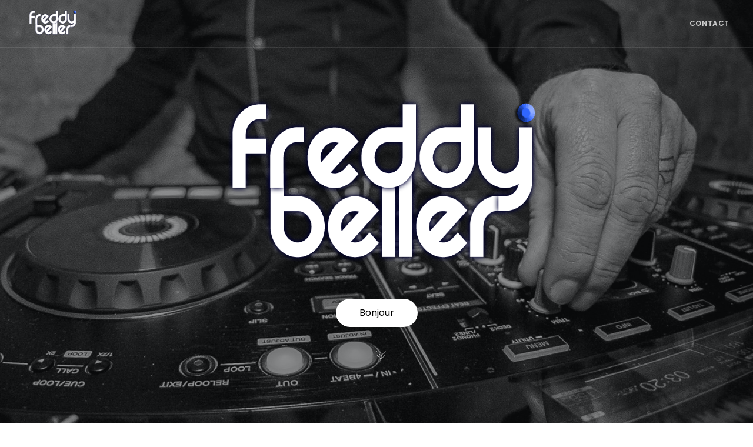

--- FILE ---
content_type: application/javascript
request_url: https://freddybeller.com/wp-content/plugins/ut-shortcodes/js/plugins/modernizr/modernizr.min.js?ver=2.6.2
body_size: 11160
content:

/*!
 * modernizr v3.2.0
 * Build http://modernizr.com/download?[base64]
 *
 * Copyright (c)
 *  Faruk Ates
 *  Paul Irish
 *  Alex Sexton
 *  Ryan Seddon
 *  Patrick Kettner
 *  Stu Cox
 *  Richard Herrera

 * MIT License
 */
(function(N,d,l){var f=[];var Y=d.documentElement;var a=Y.nodeName.toLowerCase()==="svg";var L;if(!a){(function(ai,ak){var ae="3.7.3";var ab=ai.html5||{};var af=/^<|^(?:button|map|select|textarea|object|iframe|option|optgroup)$/i;var aa=/^(?:a|b|code|div|fieldset|h1|h2|h3|h4|h5|h6|i|label|li|ol|p|q|span|strong|style|table|tbody|td|th|tr|ul)$/i;var ap;var ag="_html5shiv";var i=0;var am={};var ac;(function(){try{var at=ak.createElement("a");at.innerHTML="<xyz></xyz>";ap=("hidden" in at);ac=at.childNodes.length==1||(function(){(ak.createElement)("a");var av=ak.createDocumentFragment();return(typeof av.cloneNode=="undefined"||typeof av.createDocumentFragment=="undefined"||typeof av.createElement=="undefined")}())}catch(au){ap=true;ac=true}}());function ad(at,av){var aw=at.createElement("p"),au=at.getElementsByTagName("head")[0]||at.documentElement;aw.innerHTML="x<style>"+av+"</style>";return au.insertBefore(aw.lastChild,au.firstChild)}function aj(){var at=ah.elements;return typeof at=="string"?at.split(" "):at}function an(at,au){var av=ah.elements;if(typeof av!="string"){av=av.join(" ")}if(typeof at!="string"){at=at.join(" ")}ah.elements=av+" "+at;Z(au)}function ao(at){var au=am[at[ag]];if(!au){au={};i++;at[ag]=i;am[i]=au}return au}function al(aw,at,av){if(!at){at=ak}if(ac){return at.createElement(aw)}if(!av){av=ao(at)}var au;if(av.cache[aw]){au=av.cache[aw].cloneNode()}else{if(aa.test(aw)){au=(av.cache[aw]=av.createElem(aw)).cloneNode()}else{au=av.createElem(aw)}}return au.canHaveChildren&&!af.test(aw)&&!au.tagUrn?av.frag.appendChild(au):au}function aq(av,ax){if(!av){av=ak}if(ac){return av.createDocumentFragment()}ax=ax||ao(av);var ay=ax.frag.cloneNode(),aw=0,au=aj(),at=au.length;for(;aw<at;aw++){ay.createElement(au[aw])}return ay}function ar(at,au){if(!au.cache){au.cache={};au.createElem=at.createElement;au.createFrag=at.createDocumentFragment;au.frag=au.createFrag()}at.createElement=function(av){if(!ah.shivMethods){return au.createElem(av)}return al(av,at,au)};at.createDocumentFragment=Function("h,f","return function(){var n=f.cloneNode(),c=n.createElement;h.shivMethods&&("+aj().join().replace(/[\w\-:]+/g,function(av){au.createElem(av);au.frag.createElement(av);return'c("'+av+'")'})+");return n}")(ah,au.frag)}function Z(at){if(!at){at=ak}var au=ao(at);if(ah.shivCSS&&!ap&&!au.hasCSS){au.hasCSS=!!ad(at,"article,aside,dialog,figcaption,figure,footer,header,hgroup,main,nav,section{display:block}mark{background:#FF0;color:#000}template{display:none}")}if(!ac){ar(at,au)}return at}var ah={elements:ab.elements||"abbr article aside audio bdi canvas data datalist details dialog figcaption figure footer header hgroup main mark meter nav output picture progress section summary template time video",version:ae,shivCSS:(ab.shivCSS!==false),supportsUnknownElements:ac,shivMethods:(ab.shivMethods!==false),type:"default",shivDocument:Z,createElement:al,createDocumentFragment:aq,addElements:an};ai.html5=ah;Z(ak);if(typeof module=="object"&&module.exports){module.exports=ah}}(typeof N!=="undefined"?N:this,d))}var p=[];var R={_version:"3.2.0",_config:{classPrefix:"",enableClasses:true,enableJSClass:true,usePrefixes:true},_q:[],on:function(aa,i){var Z=this;setTimeout(function(){i(Z[aa])},0)},addTest:function(Z,aa,i){p.push({name:Z,fn:aa,options:i})},addAsyncTest:function(i){p.push({name:null,fn:i})}};var I=function(){};I.prototype=R;I=new I();function b(aa){var ab=Y.className;var Z=I._config.classPrefix||"";if(a){ab=ab.baseVal}if(I._config.enableJSClass){var i=new RegExp("(^|\\s)"+Z+"no-js(\\s|$)");ab=ab.replace(i,"$1"+Z+"js$2")}if(I._config.enableClasses){ab+=" "+Z+aa.join(" "+Z);a?Y.className.baseVal=ab:Y.className=ab}}
/*!
{
  "name": "Application Cache",
  "property": "applicationcache",
  "caniuse": "offline-apps",
  "tags": ["storage", "offline"],
  "notes": [{
    "name": "MDN documentation",
    "href": "https://developer.mozilla.org/en/docs/HTML/Using_the_application_cache"
  }],
  "polyfills": ["html5gears"]
}
!*/
I.addTest("applicationcache","applicationCache" in N);
/*!
{
  "name": "Geolocation API",
  "property": "geolocation",
  "caniuse": "geolocation",
  "tags": ["media"],
  "notes": [{
    "name": "MDN documentation",
    "href": "https://developer.mozilla.org/en-US/docs/WebAPI/Using_geolocation"
  }],
  "polyfills": [
    "joshuabell-polyfill",
    "webshims",
    "geo-location-javascript",
    "geolocation-api-polyfill"
  ]
}
!*/
I.addTest("geolocation","geolocation" in navigator);
/*!
{
  "name": "History API",
  "property": "history",
  "caniuse": "history",
  "tags": ["history"],
  "authors": ["Hay Kranen", "Alexander Farkas"],
  "notes": [{
    "name": "W3C Spec",
    "href": "http://www.w3.org/TR/html51/browsers.html#the-history-interface"
  }, {
    "name": "MDN documentation",
    "href": "https://developer.mozilla.org/en-US/docs/Web/API/window.history"
  }],
  "polyfills": ["historyjs", "html5historyapi"]
}
!*/
I.addTest("history",function(){var i=navigator.userAgent;if((i.indexOf("Android 2.")!==-1||(i.indexOf("Android 4.0")!==-1))&&i.indexOf("Mobile Safari")!==-1&&i.indexOf("Chrome")===-1&&i.indexOf("Windows Phone")===-1){return false}return(N.history&&"pushState" in N.history)});
/*!
{
  "name": "postMessage",
  "property": "postmessage",
  "caniuse": "x-doc-messaging",
  "notes": [{
    "name": "W3C Spec",
    "href": "http://www.w3.org/TR/html5/comms.html#posting-messages"
  }],
  "polyfills": ["easyxdm", "postmessage-jquery"]
}
!*/
I.addTest("postmessage","postMessage" in N);
/*!
{
  "name": "SVG",
  "property": "svg",
  "caniuse": "svg",
  "tags": ["svg"],
  "authors": ["Erik Dahlstrom"],
  "polyfills": [
    "svgweb",
    "raphael",
    "amplesdk",
    "canvg",
    "svg-boilerplate",
    "sie",
    "dojogfx",
    "fabricjs"
  ]
}
!*/
I.addTest("svg",!!d.createElementNS&&!!d.createElementNS("http://www.w3.org/2000/svg","svg").createSVGRect);
/*!
{
  "name": "WebSockets Support",
  "property": "websockets",
  "authors": ["Phread [fearphage]", "Mike Sherov [mikesherov]", "Burak Yigit Kaya [BYK]"],
  "caniuse": "websockets",
  "tags": ["html5"],
  "warnings": [
    "This test will reject any old version of WebSockets even if it is not prefixed such as in Safari 5.1"
  ],
  "notes": [{
    "name": "CLOSING State and Spec",
    "href": "http://www.w3.org/TR/websockets/#the-websocket-interface"
  }],
  "polyfills": [
    "sockjs",
    "socketio",
    "kaazing-websocket-gateway",
    "websocketjs",
    "atmosphere",
    "graceful-websocket",
    "portal",
    "datachannel"
  ]
}
!*/
I.addTest("websockets","WebSocket" in N&&N.WebSocket.CLOSING===2);
/*!
{
  "name": "Local Storage",
  "property": "localstorage",
  "caniuse": "namevalue-storage",
  "tags": ["storage"],
  "knownBugs": [],
  "notes": [],
  "warnings": [],
  "polyfills": [
    "joshuabell-polyfill",
    "cupcake",
    "storagepolyfill",
    "amplifyjs",
    "yui-cacheoffline"
  ]
}
!*/
I.addTest("localstorage",function(){var i="modernizr";try{localStorage.setItem(i,i);localStorage.removeItem(i);return true}catch(Z){return false}});
/*!
{
  "name": "Session Storage",
  "property": "sessionstorage",
  "tags": ["storage"],
  "polyfills": ["joshuabell-polyfill", "cupcake", "sessionstorage"]
}
!*/
I.addTest("sessionstorage",function(){var i="modernizr";try{sessionStorage.setItem(i,i);sessionStorage.removeItem(i);return true}catch(Z){return false}});
/*!
{
  "name": "Web SQL Database",
  "property": "websqldatabase",
  "caniuse": "sql-storage",
  "tags": ["storage"]
}
!*/
I.addTest("websqldatabase","openDatabase" in N);
/*!
{
  "name": "SVG filters",
  "property": "svgfilters",
  "caniuse": "svg-filters",
  "tags": ["svg"],
  "builderAliases": ["svg_filters"],
  "authors": ["Erik Dahlstrom"],
  "notes": [{
    "name": "W3C Spec",
    "href": "http://www.w3.org/TR/SVG11/filters.html"
  }]
}
!*/
I.addTest("svgfilters",function(){var i=false;try{i="SVGFEColorMatrixElement" in N&&SVGFEColorMatrixElement.SVG_FECOLORMATRIX_TYPE_SATURATE==2}catch(Z){}return i});
/*!
{
  "name": "Web Workers",
  "property": "webworkers",
  "caniuse" : "webworkers",
  "tags": ["performance", "workers"],
  "notes": [{
    "name": "W3C Reference",
    "href": "http://www.w3.org/TR/workers/"
  }, {
    "name": "HTML5 Rocks article",
    "href": "http://www.html5rocks.com/en/tutorials/workers/basics/"
  }, {
    "name": "MDN documentation",
    "href": "https://developer.mozilla.org/en-US/docs/Web/Guide/Performance/Using_web_workers"
  }],
  "polyfills": ["fakeworker", "html5shims"]
}
!*/
I.addTest("webworkers","Worker" in N);var o=(R._config.usePrefixes?" -webkit- -moz- -o- -ms- ".split(" "):[]);R._prefixes=o;function D(Z,i){return typeof Z===i}function W(){var ac;var ad;var aa;var i;var Z;var ab;var af;for(var ae in p){if(p.hasOwnProperty(ae)){ac=[];ad=p[ae];if(ad.name){ac.push(ad.name.toLowerCase());if(ad.options&&ad.options.aliases&&ad.options.aliases.length){for(aa=0;aa<ad.options.aliases.length;aa++){ac.push(ad.options.aliases[aa].toLowerCase())}}}i=D(ad.fn,"function")?ad.fn():ad.fn;for(Z=0;Z<ac.length;Z++){ab=ac[Z];af=ab.split(".");if(af.length===1){I[af[0]]=i}else{if(I[af[0]]&&!(I[af[0]] instanceof Boolean)){I[af[0]]=new Boolean(I[af[0]])}I[af[0]][af[1]]=i}f.push((i?"":"no-")+af.join("-"))}}}}var m="Moz O ms Webkit";var U=(R._config.usePrefixes?m.toLowerCase().split(" "):[]);R._domPrefixes=U;function G(){if(typeof d.createElement!=="function"){return d.createElement(arguments[0])}else{if(a){return d.createElementNS.call(d,"http://www.w3.org/2000/svg",arguments[0])}else{return d.createElement.apply(d,arguments)}}}var y=(function(aa){var Z=!("onblur" in d.documentElement);function i(ab,ad){var ac;if(!ab){return false}if(!ad||typeof ad==="string"){ad=G(ad||"div")}ab="on"+ab;ac=ab in ad;if(!ac&&Z){if(!ad.setAttribute){ad=G("div")}ad.setAttribute(ab,"");ac=typeof ad[ab]==="function";if(ad[ab]!==aa){ad[ab]=aa}ad.removeAttribute(ab)}return ac}return i})();R.hasEvent=y;
/*!
{
  "name": "Hashchange event",
  "property": "hashchange",
  "caniuse": "hashchange",
  "tags": ["history"],
  "notes": [{
    "name": "MDN documentation",
    "href": "https://developer.mozilla.org/en-US/docs/Web/API/window.onhashchange"
  }],
  "polyfills": [
    "jquery-hashchange",
    "moo-historymanager",
    "jquery-ajaxy",
    "hasher",
    "shistory"
  ]
}
!*/
I.addTest("hashchange",function(){if(y("hashchange",N)===false){return false}return(d.documentMode===l||d.documentMode>7)});
/*!
{
  "name" : "HTML5 Audio Element",
  "property": "audio",
  "tags" : ["html5", "audio", "media"]
}
!*/
I.addTest("audio",function(){var Z=G("audio");var i=false;try{if(i=!!Z.canPlayType){i=new Boolean(i);i.ogg=Z.canPlayType('audio/ogg; codecs="vorbis"').replace(/^no$/,"");i.mp3=Z.canPlayType('audio/mpeg; codecs="mp3"').replace(/^no$/,"");i.opus=Z.canPlayType('audio/ogg; codecs="opus"').replace(/^no$/,"");i.wav=Z.canPlayType('audio/wav; codecs="1"').replace(/^no$/,"");i.m4a=(Z.canPlayType("audio/x-m4a;")||Z.canPlayType("audio/aac;")).replace(/^no$/,"")}}catch(aa){}return i});
/*!
{
  "name": "Canvas",
  "property": "canvas",
  "caniuse": "canvas",
  "tags": ["canvas", "graphics"],
  "polyfills": ["flashcanvas", "excanvas", "slcanvas", "fxcanvas"]
}
!*/
I.addTest("canvas",function(){var i=G("canvas");return !!(i.getContext&&i.getContext("2d"))});
/*!
{
  "name": "Canvas text",
  "property": "canvastext",
  "caniuse": "canvas-text",
  "tags": ["canvas", "graphics"],
  "polyfills": ["canvastext"]
}
!*/
I.addTest("canvastext",function(){if(I.canvas===false){return false}return typeof G("canvas").getContext("2d").fillText=="function"});
/*!
{
  "name": "HTML5 Video",
  "property": "video",
  "caniuse": "video",
  "tags": ["html5"],
  "knownBugs": [
    "Without QuickTime, `Modernizr.video.h264` will be `undefined`; http://github.com/Modernizr/Modernizr/issues/546"
  ],
  "polyfills": [
    "html5media",
    "mediaelementjs",
    "sublimevideo",
    "videojs",
    "leanbackplayer",
    "videoforeverybody"
  ]
}
!*/
I.addTest("video",function(){var Z=G("video");var i=false;try{if(i=!!Z.canPlayType){i=new Boolean(i);i.ogg=Z.canPlayType('video/ogg; codecs="theora"').replace(/^no$/,"");i.h264=Z.canPlayType('video/mp4; codecs="avc1.42E01E"').replace(/^no$/,"");i.webm=Z.canPlayType('video/webm; codecs="vp8, vorbis"').replace(/^no$/,"");i.vp9=Z.canPlayType('video/webm; codecs="vp9"').replace(/^no$/,"");i.hls=Z.canPlayType('application/x-mpegURL; codecs="avc1.42E01E"').replace(/^no$/,"")}}catch(aa){}return i});
/*!
{
  "name": "WebGL",
  "property": "webgl",
  "caniuse": "webgl",
  "tags": ["webgl", "graphics"],
  "polyfills": ["jebgl", "cwebgl", "iewebgl"]
}
!*/
I.addTest("webgl",function(){var Z=G("canvas");var i="probablySupportsContext" in Z?"probablySupportsContext":"supportsContext";if(i in Z){return Z[i]("webgl")||Z[i]("experimental-webgl")}return"WebGLRenderingContext" in N});
/*!
{
  "name": "CSS Gradients",
  "caniuse": "css-gradients",
  "property": "cssgradients",
  "tags": ["css"],
  "knownBugs": ["False-positives on webOS (https://github.com/Modernizr/Modernizr/issues/202)"],
  "notes": [{
    "name": "Webkit Gradient Syntax",
    "href": "http://webkit.org/blog/175/introducing-css-gradients/"
  },{
    "name": "Mozilla Linear Gradient Syntax",
    "href": "http://developer.mozilla.org/en/CSS/-moz-linear-gradient"
  },{
    "name": "Mozilla Radial Gradient Syntax",
    "href": "http://developer.mozilla.org/en/CSS/-moz-radial-gradient"
  },{
    "name": "W3C Gradient Spec",
    "href": "dev.w3.org/csswg/css3-images/#gradients-"
  }]
}
!*/
I.addTest("cssgradients",function(){var af="background-image:";var ae="gradient(linear,left top,right bottom,from(#9f9),to(white));";var ab="";var ag;for(var aa=0,Z=o.length-1;aa<Z;aa++){ag=(aa===0?"to ":"");ab+=af+o[aa]+"linear-gradient("+ag+"left top, #9f9, white);"}if(I._config.usePrefixes){ab+=af+"-webkit-"+ae}var ad=G("a");var ac=ad.style;ac.cssText=ab;return(""+ac.backgroundImage).indexOf("gradient")>-1});
/*!
{
  "name": "CSS Multiple Backgrounds",
  "caniuse": "multibackgrounds",
  "property": "multiplebgs",
  "tags": ["css"]
}
!*/
I.addTest("multiplebgs",function(){var i=G("a").style;i.cssText="background:url(https://),url(https://),red url(https://)";return(/(url\s*\(.*?){3}/).test(i.background)});
/*!
{
  "name": "CSS Opacity",
  "caniuse": "css-opacity",
  "property": "opacity",
  "tags": ["css"]
}
!*/
I.addTest("opacity",function(){var i=G("a").style;i.cssText=o.join("opacity:.55;");return(/^0.55$/).test(i.opacity)});
/*!
{
  "name": "CSS rgba",
  "caniuse": "css3-colors",
  "property": "rgba",
  "tags": ["css"],
  "notes": [{
    "name": "CSSTricks Tutorial",
    "href": "http://css-tricks.com/rgba-browser-support/"
  }]
}
!*/
I.addTest("rgba",function(){var i=G("a").style;i.cssText="background-color:rgba(150,255,150,.5)";return(""+i.backgroundColor).indexOf("rgba")>-1});
/*!
{
  "name": "Inline SVG",
  "property": "inlinesvg",
  "caniuse": "svg-html5",
  "tags": ["svg"],
  "notes": [{
    "name": "Test page",
    "href": "http://paulirish.com/demo/inline-svg"
  }, {
    "name": "Test page and results",
    "href": "http://codepen.io/eltonmesquita/full/GgXbvo/"
  }],
  "polyfills": ["inline-svg-polyfill"],
  "knownBugs": ["False negative on some Chromia browsers."]
}
!*/
I.addTest("inlinesvg",function(){var i=G("div");i.innerHTML="<svg/>";return(typeof SVGRect!="undefined"&&i.firstChild&&i.firstChild.namespaceURI)=="http://www.w3.org/2000/svg"});
/*!
{
  "name": "WebGL Extensions",
  "property": "webglextensions",
  "tags": ["webgl", "graphics"],
  "builderAliases": ["webgl_extensions"],
  "async" : true,
  "authors": ["Ilmari Heikkinen"],
  "knownBugs": [],
  "notes": [{
    "name": "Kronos extensions registry",
    "href": "http://www.khronos.org/registry/webgl/extensions/"
  }]
}
!*/
I.addAsyncTest(function(){I.webglextensions=new Boolean(false);if(!I.webgl){return}var ab;var aa;var ad;try{ab=G("canvas");aa=ab.getContext("webgl")||ab.getContext("experimental-webgl");ad=aa.getSupportedExtensions()}catch(ae){return}if(aa!==l){I.webglextensions=new Boolean(true)}for(var ac=-1,Z=ad.length;++ac<Z;){I.webglextensions[ad[ac]]=true}ab=l});var J;(function(){var i=({}).hasOwnProperty;if(!D(i,"undefined")&&!D(i.call,"undefined")){J=function(Z,aa){return i.call(Z,aa)}}else{J=function(Z,aa){return((aa in Z)&&D(Z.constructor.prototype[aa],"undefined"))}}})();R._l={};R.on=function(Z,i){if(!this._l[Z]){this._l[Z]=[]}this._l[Z].push(i);if(I.hasOwnProperty(Z)){setTimeout(function(){I._trigger(Z,I[Z])},0)}};R._trigger=function(aa,Z){if(!this._l[aa]){return}var i=this._l[aa];setTimeout(function(){var ac,ab;for(ac=0;ac<i.length;ac++){ab=i[ac];ab(Z)}},0);delete this._l[aa]};function C(Z,ac){if(typeof Z=="object"){for(var i in Z){if(J(Z,i)){C(i,Z[i])}}}else{Z=Z.toLowerCase();var ab=Z.split(".");var aa=I[ab[0]];if(ab.length==2){aa=aa[ab[1]]}if(typeof aa!="undefined"){return I}ac=typeof ac=="function"?ac():ac;if(ab.length==1){I[ab[0]]=ac}else{if(I[ab[0]]&&!(I[ab[0]] instanceof Boolean)){I[ab[0]]=new Boolean(I[ab[0]])}I[ab[0]][ab[1]]=ac}b([(!!ac&&ac!=false?"":"no-")+ab.join("-")]);I._trigger(Z,ac)}return I}I._q.push(function(){R.addTest=C});function z(i){return i.replace(/([a-z])-([a-z])/g,function(ab,aa,Z){return aa+Z.toUpperCase()}).replace(/^-/,"")}function H(Z,i){return !!~(""+Z).indexOf(i)}
/*!
{
  "name": "CSS HSLA Colors",
  "caniuse": "css3-colors",
  "property": "hsla",
  "tags": ["css"]
}
!*/
I.addTest("hsla",function(){var i=G("a").style;i.cssText="background-color:hsla(120,40%,100%,.5)";return H(i.backgroundColor,"rgba")||H(i.backgroundColor,"hsla")});var X=G("input");
/*!
{
  "name": "Input attributes",
  "property": "input",
  "tags": ["forms"],
  "authors": ["Mike Taylor"],
  "notes": [{
    "name": "WHATWG spec",
    "href": "http://www.whatwg.org/specs/web-apps/current-work/multipage/the-input-element.html#input-type-attr-summary"
  }],
  "knownBugs": ["Some blackberry devices report false positive for input.multiple"]
}
!*/
var O="autocomplete autofocus list placeholder max min multiple pattern required step".split(" ");var j={};I.input=(function(ab){for(var aa=0,Z=ab.length;aa<Z;aa++){j[ab[aa]]=!!(ab[aa] in X)}if(j.list){j.list=!!(G("datalist")&&N.HTMLDataListElement)}return j})(O);
/*!
{
  "name": "Form input types",
  "property": "inputtypes",
  "caniuse": "forms",
  "tags": ["forms"],
  "authors": ["Mike Taylor"],
  "polyfills": [
    "jquerytools",
    "webshims",
    "h5f",
    "webforms2",
    "nwxforms",
    "fdslider",
    "html5slider",
    "galleryhtml5forms",
    "jscolor",
    "html5formshim",
    "selectedoptionsjs",
    "formvalidationjs"
  ]
}
!*/
var s="search tel url email datetime date month week time datetime-local number range color".split(" ");var t={};I.inputtypes=(function(ad){var Z=ad.length;var ab=":)";var af;var ae;var aa;for(var ac=0;ac<Z;ac++){X.setAttribute("type",af=ad[ac]);aa=X.type!=="text"&&"style" in X;if(aa){X.value=ab;X.style.cssText="position:absolute;visibility:hidden;";if(/^range$/.test(af)&&X.style.WebkitAppearance!==l){Y.appendChild(X);ae=d.defaultView;aa=ae.getComputedStyle&&ae.getComputedStyle(X,null).WebkitAppearance!=="textfield"&&(X.offsetHeight!==0);Y.removeChild(X)}else{if(/^(search|tel)$/.test(af)){}else{if(/^(url|email|number)$/.test(af)){aa=X.checkValidity&&X.checkValidity()===false}else{aa=X.value!=ab}}}}t[ad[ac]]=!!aa}return t})(s);
/*!
{
  "name": "CSS Supports",
  "property": "supports",
  "caniuse": "css-featurequeries",
  "tags": ["css"],
  "builderAliases": ["css_supports"],
  "notes": [{
    "name": "W3 Spec",
    "href": "http://dev.w3.org/csswg/css3-conditional/#at-supports"
  },{
    "name": "Related Github Issue",
    "href": "github.com/Modernizr/Modernizr/issues/648"
  },{
    "name": "W3 Info",
    "href": "http://dev.w3.org/csswg/css3-conditional/#the-csssupportsrule-interface"
  }]
}
!*/
var F="CSS" in N&&"supports" in N.CSS;var A="supportsCSS" in N;I.addTest("supports",F||A);var x=({}).toString;
/*!
{
  "name": "SVG clip paths",
  "property": "svgclippaths",
  "tags": ["svg"],
  "notes": [{
    "name": "Demo",
    "href": "http://srufaculty.sru.edu/david.dailey/svg/newstuff/clipPath4.svg"
  }]
}
!*/
I.addTest("svgclippaths",function(){return !!d.createElementNS&&/SVGClipPath/.test(x.call(d.createElementNS("http://www.w3.org/2000/svg","clipPath")))});
/*!
{
  "name": "SVG SMIL animation",
  "property": "smil",
  "caniuse": "svg-smil",
  "tags": ["svg"],
  "notes": [{
  "name": "W3C Synchronised Multimedia spec",
  "href": "http://www.w3.org/AudioVideo/"
  }]
}
!*/
I.addTest("smil",function(){return !!d.createElementNS&&/SVGAnimate/.test(x.call(d.createElementNS("http://www.w3.org/2000/svg","animate")))});var Q=(R._config.usePrefixes?m.split(" "):[]);R._cssomPrefixes=Q;var e=function(af){var ab=o.length;var ad=N.CSSRule;var ae;if(typeof ad==="undefined"){return l}if(!af){return false}af=af.replace(/^@/,"");ae=af.replace(/-/g,"_").toUpperCase()+"_RULE";if(ae in ad){return"@"+af}for(var Z=0;Z<ab;Z++){var ac=o[Z];var aa=ac.toUpperCase()+"_"+ae;if(aa in ad){return"@-"+ac.toLowerCase()+"-"+af}}return false};R.atRule=e;function V(){var i=d.body;if(!i){i=G(a?"svg":"body");i.fake=true}return i}function r(af,ai,aa,ah){var ag="modernizr";var Z;var ae;var ab;var ac;var i=G("div");var ad=V();if(parseInt(aa,10)){while(aa--){ab=G("div");ab.id=ah?ah[aa]:ag+(aa+1);i.appendChild(ab)}}Z=G("style");Z.type="text/css";Z.id="s"+ag;(!ad.fake?i:ad).appendChild(Z);ad.appendChild(i);if(Z.styleSheet){Z.styleSheet.cssText=af}else{Z.appendChild(d.createTextNode(af))}i.id=ag;if(ad.fake){ad.style.background="";ad.style.overflow="hidden";ac=Y.style.overflow;Y.style.overflow="hidden";Y.appendChild(ad)}ae=ai(i,af);if(ad.fake){ad.parentNode.removeChild(ad);Y.style.overflow=ac;Y.offsetHeight}else{i.parentNode.removeChild(i)}return !!ae}var k=(function(){var i=N.matchMedia||N.msMatchMedia;if(i){return function(aa){var Z=i(aa);return Z&&Z.matches||false}}return function(aa){var Z=false;r("@media "+aa+" { #modernizr { position: absolute; } }",function(ab){Z=(N.getComputedStyle?N.getComputedStyle(ab,null):ab.currentStyle)["position"]=="absolute"});return Z}})();R.mq=k;var w=R.testStyles=r;
/*!
{
  "name": "Touch Events",
  "property": "touchevents",
  "caniuse" : "touch",
  "tags": ["media", "attribute"],
  "notes": [{
    "name": "Touch Events spec",
    "href": "http://www.w3.org/TR/2013/WD-touch-events-20130124/"
  }],
  "warnings": [
    "Indicates if the browser supports the Touch Events spec, and does not necessarily reflect a touchscreen device"
  ],
  "knownBugs": [
    "False-positive on some configurations of Nokia N900",
    "False-positive on some BlackBerry 6.0 builds � https://github.com/Modernizr/Modernizr/issues/372#issuecomment-3112695"
  ]
}
!*/
I.addTest("touchevents",function(){var i;if(("ontouchstart" in N)||N.DocumentTouch&&d instanceof DocumentTouch){i=true}else{var Z=["@media (",o.join("touch-enabled),("),"heartz",")","{#modernizr{top:9px;position:absolute}}"].join("");w(Z,function(aa){i=aa.offsetTop===9})}return i});
/*!
{
  "name": "@font-face",
  "property": "fontface",
  "authors": ["Diego Perini", "Mat Marquis"],
  "tags": ["css"],
  "knownBugs": [
    "False Positive: WebOS http://github.com/Modernizr/Modernizr/issues/342",
    "False Postive: WP7 http://github.com/Modernizr/Modernizr/issues/538"
  ],
  "notes": [{
    "name": "@font-face detection routine by Diego Perini",
    "href": "http://javascript.nwbox.com/CSSSupport/"
  },{
    "name": "Filament Group @font-face compatibility research",
    "href": "https://docs.google.com/presentation/d/1n4NyG4uPRjAA8zn_pSQ_Ket0RhcWC6QlZ6LMjKeECo0/edit#slide=id.p"
  },{
    "name": "Filament Grunticon/@font-face device testing results",
    "href": "https://docs.google.com/spreadsheet/ccc?key=0Ag5_yGvxpINRdHFYeUJPNnZMWUZKR2ItMEpRTXZPdUE#gid=0"
  },{
    "name": "CSS fonts on Android",
    "href": "http://stackoverflow.com/questions/3200069/css-fonts-on-android"
  },{
    "name": "@font-face and Android",
    "href": "http://archivist.incutio.com/viewlist/css-discuss/115960"
  }]
}
!*/
var K=(function(){var ab=navigator.userAgent;var i=ab.match(/applewebkit\/([0-9]+)/gi)&&parseFloat(RegExp.$1);var aa=ab.match(/w(eb)?osbrowser/gi);var ac=ab.match(/windows phone/gi)&&ab.match(/iemobile\/([0-9])+/gi)&&parseFloat(RegExp.$1)>=9;var Z=i<533&&ab.match(/android/gi);return aa||Z||ac}());if(K){I.addTest("fontface",false)}else{w('@font-face {font-family:"font";src:url("https://")}',function(ac,ad){var ab=d.getElementById("smodernizr");var Z=ab.sheet||ab.styleSheet;var aa=Z?(Z.cssRules&&Z.cssRules[0]?Z.cssRules[0].cssText:Z.cssText||""):"";var i=/src/i.test(aa)&&aa.indexOf(ad.split(" ")[0])===0;I.addTest("fontface",i)})}
/*!
{
  "name": "CSS Generated Content",
  "property": "generatedcontent",
  "tags": ["css"],
  "warnings": ["Android won't return correct height for anything below 7px #738"],
  "notes": [{
    "name": "W3C CSS Selectors Level 3 spec",
    "href": "http://www.w3.org/TR/css3-selectors/#gen-content"
  },{
    "name": "MDN article on :before",
    "href": "https://developer.mozilla.org/en-US/docs/Web/CSS/::before"
  },{
    "name": "MDN article on :after",
    "href": "https://developer.mozilla.org/en-US/docs/Web/CSS/::before"
  }]
}
!*/
w('#modernizr{font:0/0 a}#modernizr:after{content:":)";visibility:hidden;font:7px/1 a}',function(i){I.addTest("generatedcontent",i.offsetHeight>=7)});var T={elem:G("modernizr")};I._q.push(function(){delete T.elem});var P={style:T.elem.style};I._q.unshift(function(){delete P.style});function B(i,Z){return function(){return i.apply(Z,arguments)}}function v(aa,ad,ac){var ab;for(var Z in aa){if(aa[Z] in ad){if(ac===false){return aa[Z]}ab=ad[aa[Z]];if(D(ab,"function")){return B(ab,ac||ad)}return ab}}return false}function h(i){return i.replace(/([A-Z])/g,function(aa,Z){return"-"+Z.toLowerCase()}).replace(/^ms-/,"-ms-")}function E(aa,ab){var Z=aa.length;if("CSS" in N&&"supports" in N.CSS){while(Z--){if(N.CSS.supports(h(aa[Z]),ab)){return true}}return false}else{if("CSSSupportsRule" in N){var ac=[];while(Z--){ac.push("("+h(aa[Z])+":"+ab+")")}ac=ac.join(" or ");return r("@supports ("+ac+") { #modernizr { position: absolute; } }",function(i){return getComputedStyle(i,null).position=="absolute"})}}return l}function M(ag,ac,aj,ah){ah=D(ah,"undefined")?false:ah;if(!D(aj,"undefined")){var al=E(ag,aj);if(!D(al,"undefined")){return al}}var ak,ad,Z,ab,ai;var aa=["modernizr","tspan"];while(!P.style){ak=true;P.modElem=G(aa.shift());P.style=P.modElem.style}function ae(){if(ak){delete P.style;delete P.modElem}}Z=ag.length;for(ad=0;ad<Z;ad++){ab=ag[ad];ai=P.style[ab];if(H(ab,"-")){ab=z(ab)}if(P.style[ab]!==l){if(!ah&&!D(aj,"undefined")){try{P.style[ab]=aj}catch(af){}if(P.style[ab]!=ai){ae();return ac=="pfx"?ab:true}}else{ae();return ac=="pfx"?ab:true}}}ae();return false}var g=R.testProp=function(aa,Z,i){return M([aa],l,Z,i)};
/*!
{
  "name": "CSS textshadow",
  "property": "textshadow",
  "caniuse": "css-textshadow",
  "tags": ["css"],
  "knownBugs": ["FF3.0 will false positive on this test"]
}
!*/
I.addTest("textshadow",g("textShadow","1px 1px"));function q(ae,i,ab,ac,ad){var Z=ae.charAt(0).toUpperCase()+ae.slice(1),aa=(ae+" "+Q.join(Z+" ")+Z).split(" ");if(D(i,"string")||D(i,"undefined")){return M(aa,i,ac,ad)}else{aa=(ae+" "+(U).join(Z+" ")+Z).split(" ");return v(aa,i,ab)}}R.testAllProps=q;function n(aa,i,Z){return q(aa,l,l,i,Z)}R.testAllProps=n;
/*!
{
  "name": "CSS Animations",
  "property": "cssanimations",
  "caniuse": "css-animation",
  "polyfills": ["transformie", "csssandpaper"],
  "tags": ["css"],
  "warnings": ["Android < 4 will pass this test, but can only animate a single property at a time"],
  "notes": [{
    "name" : "Article: 'Dispelling the Android CSS animation myths'",
    "href": "http://goo.gl/OGw5Gm"
  }]
}
!*/
I.addTest("cssanimations",n("animationName","a",true));
/*!
{
  "name": "Background Size",
  "property": "backgroundsize",
  "tags": ["css"],
  "knownBugs": ["This will false positive in Opera Mini - http://github.com/Modernizr/Modernizr/issues/396"],
  "notes": [{
    "name": "Related Issue",
    "href": "http://github.com/Modernizr/Modernizr/issues/396"
  }]
}
!*/
I.addTest("backgroundsize",n("backgroundSize","100%",true));
/*!
{
  "name": "Background Size Cover",
  "property": "bgsizecover",
  "tags": ["css"],
  "builderAliases": ["css_backgroundsizecover"],
  "notes": [{
    "name" : "MDN Docs",
    "href": "http://developer.mozilla.org/en/CSS/background-size"
  }]
}
!*/
I.addTest("bgsizecover",n("backgroundSize","cover"));
/*!
{
  "name": "Border Image",
  "property": "borderimage",
  "caniuse": "border-image",
  "polyfills": ["css3pie"],
   "knownBugs": ["Android < 2.0 is true, but has a broken implementation"],
  "tags": ["css"]
}
!*/
I.addTest("borderimage",n("borderImage","url() 1",true));
/*!
{
  "name": "Border Radius",
  "property": "borderradius",
  "caniuse": "border-radius",
  "polyfills": ["css3pie"],
  "tags": ["css"],
  "notes": [{
    "name": "Comprehensive Compat Chart",
    "href": "http://muddledramblings.com/table-of-css3-border-radius-compliance"
  }]
}
!*/
I.addTest("borderradius",n("borderRadius","0px",true));
/*!
{
  "name": "Box Shadow",
  "property": "boxshadow",
  "caniuse": "css-boxshadow",
  "tags": ["css"],
  "knownBugs": [
    "WebOS false positives on this test.",
    "The Kindle Silk browser false positives"
  ]
}
!*/
I.addTest("boxshadow",n("boxShadow","1px 1px",true));
/*!
{
  "name": "CSS Columns",
  "property": "csscolumns",
  "caniuse": "multicolumn",
  "polyfills": ["css3multicolumnjs"],
  "tags": ["css"]
}
!*/
(function(){I.addTest("csscolumns",function(){var i=false;var ae=n("columnCount");try{if(i=!!ae){i=new Boolean(i)}}catch(ad){}return i});var ab=["Width","Span","Fill","Gap","Rule","RuleColor","RuleStyle","RuleWidth","BreakBefore","BreakAfter","BreakInside"];var Z,ac;for(var aa=0;aa<ab.length;aa++){Z=ab[aa].toLowerCase();ac=n("column"+ab[aa]);if(Z==="breakbefore"||Z==="breakafter"||Z=="breakinside"){ac=ac||n(ab[aa])}I.addTest("csscolumns."+Z,ac)}})();
/*!
{
  "name": "Flexbox",
  "property": "flexbox",
  "caniuse": "flexbox",
  "tags": ["css"],
  "notes": [{
    "name": "The _new_ flexbox",
    "href": "http://dev.w3.org/csswg/css3-flexbox"
  }],
  "warnings": [
    "A `true` result for this detect does not imply that the `flex-wrap` property is supported; see the `flexwrap` detect."
  ]
}
!*/
I.addTest("flexbox",n("flexBasis","1px",true));
/*!
{
  "name": "CSS Reflections",
  "caniuse": "css-reflections",
  "property": "cssreflections",
  "tags": ["css"]
}
!*/
I.addTest("cssreflections",n("boxReflect","above",true));
/*!
{
  "name": "CSS Transforms",
  "property": "csstransforms",
  "caniuse": "transforms2d",
  "tags": ["css"]
}
!*/
I.addTest("csstransforms",function(){return navigator.userAgent.indexOf("Android 2.")===-1&&n("transform","scale(1)",true)});
/*!
{
  "name": "CSS Transforms 3D",
  "property": "csstransforms3d",
  "caniuse": "transforms3d",
  "tags": ["css"],
  "warnings": [
    "Chrome may occassionally fail this test on some systems; more info: https://code.google.com/p/chromium/issues/detail?id=129004"
  ]
}
!*/
I.addTest("csstransforms3d",function(){var Z=!!n("perspective","1px",true);var i=I._config.usePrefixes;if(Z&&(!i||"webkitPerspective" in Y.style)){var aa;var ab="#modernizr{width:0;height:0}";if(I.supports){aa="@supports (perspective: 1px)"}else{aa="@media (transform-3d)";if(i){aa+=",(-webkit-transform-3d)"}}aa+="{#modernizr{width:7px;height:18px;margin:0;padding:0;border:0}}";w(ab+aa,function(ac){Z=ac.offsetWidth===7&&ac.offsetHeight===18})}return Z});
/*!
{
  "name": "CSS Transform Style preserve-3d",
  "property": "preserve3d",
  "authors": ["edmellum"],
  "tags": ["css"],
  "notes": [{
    "name": "MDN Docs",
    "href": "https://developer.mozilla.org/en-US/docs/Web/CSS/transform-style"
  },{
    "name": "Related Github Issue",
    "href": "https://github.com/Modernizr/Modernizr/issues/762"
  }]
}
!*/
I.addTest("preserve3d",n("transformStyle","preserve-3d"));
/*!
{
  "name": "CSS Transitions",
  "property": "csstransitions",
  "caniuse": "css-transitions",
  "tags": ["css"]
}
!*/
I.addTest("csstransitions",n("transition","all",true));var u=R.prefixed=function(aa,Z,i){if(aa.indexOf("@")===0){return e(aa)}if(aa.indexOf("-")!=-1){aa=z(aa)}if(!Z){return q(aa,"pfx")}else{return q(aa,Z,i)}};
/*!
{
  "name": "IndexedDB",
  "property": "indexeddb",
  "caniuse": "indexeddb",
  "tags": ["storage"],
  "polyfills": ["indexeddb"]
}
!*/
var c=u("indexedDB",N);I.addTest("indexeddb",!!c);if(!!c){I.addTest("indexeddb.deletedatabase","deleteDatabase" in c)}
/*!
{
  "name": "requestAnimationFrame",
  "property": "requestanimationframe",
  "aliases": ["raf"],
  "caniuse": "requestanimationframe",
  "tags": ["animation"],
  "authors": ["Addy Osmani"],
  "notes": [{
    "name": "W3C spec",
    "href": "http://www.w3.org/TR/animation-timing/"
  }],
  "polyfills": ["raf"]
}
!*/
I.addTest("requestanimationframe",!!u("requestAnimationFrame",N),{aliases:["raf"]});W();b(f);delete R.addTest;delete R.addAsyncTest;for(var S=0;S<I._q.length;S++){I._q[S]()}N.Modernizr=I})(window,document);